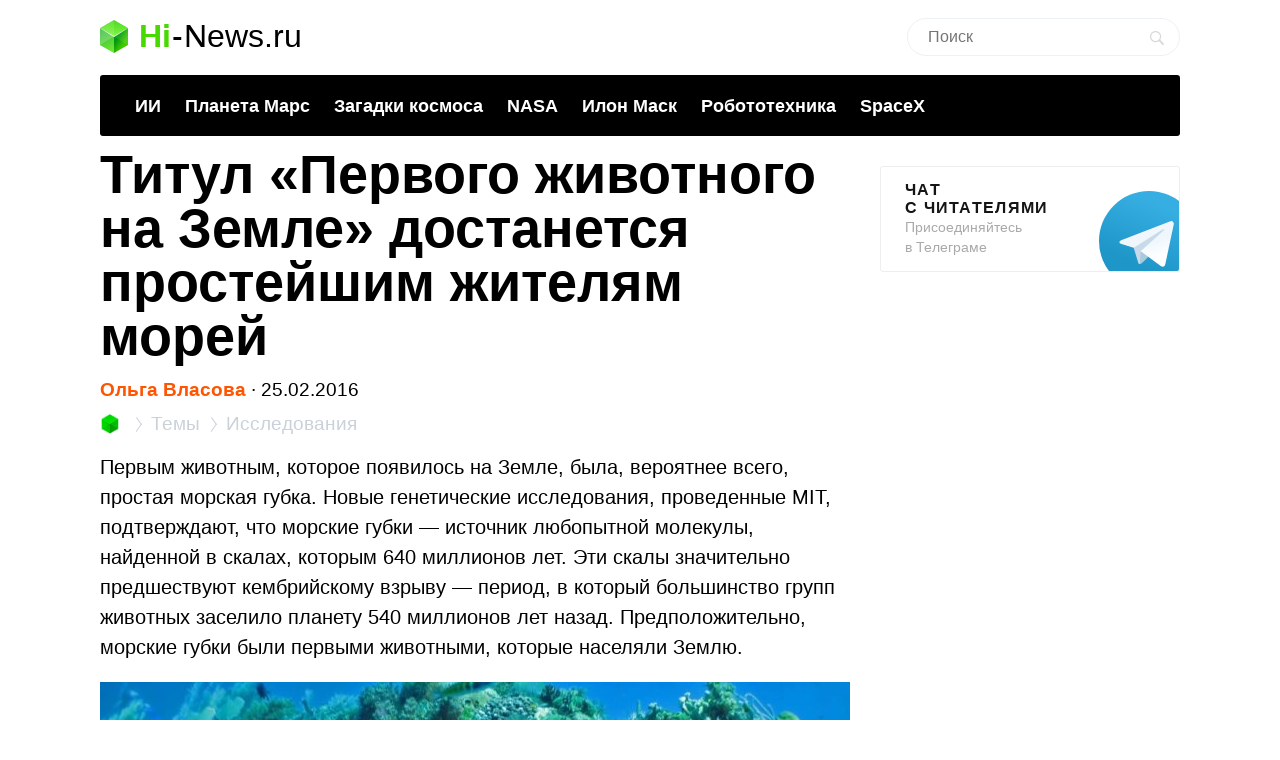

--- FILE ---
content_type: text/html; charset=utf-8
request_url: https://www.google.com/recaptcha/api2/aframe
body_size: 267
content:
<!DOCTYPE HTML><html><head><meta http-equiv="content-type" content="text/html; charset=UTF-8"></head><body><script nonce="neGOzesCfFoVBvO58ZTuyw">/** Anti-fraud and anti-abuse applications only. See google.com/recaptcha */ try{var clients={'sodar':'https://pagead2.googlesyndication.com/pagead/sodar?'};window.addEventListener("message",function(a){try{if(a.source===window.parent){var b=JSON.parse(a.data);var c=clients[b['id']];if(c){var d=document.createElement('img');d.src=c+b['params']+'&rc='+(localStorage.getItem("rc::a")?sessionStorage.getItem("rc::b"):"");window.document.body.appendChild(d);sessionStorage.setItem("rc::e",parseInt(sessionStorage.getItem("rc::e")||0)+1);localStorage.setItem("rc::h",'1769355389797');}}}catch(b){}});window.parent.postMessage("_grecaptcha_ready", "*");}catch(b){}</script></body></html>